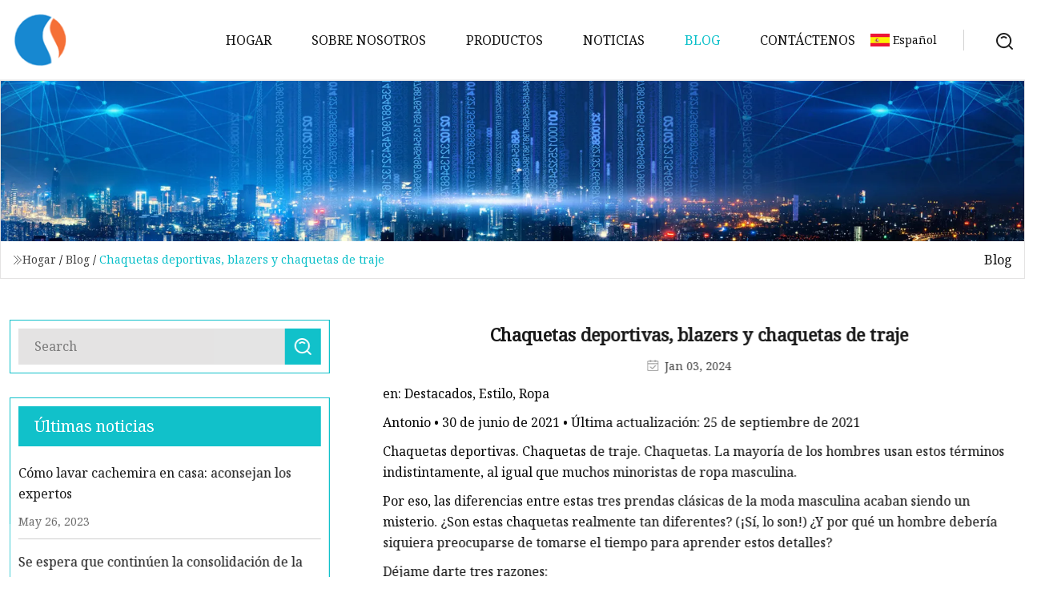

--- FILE ---
content_type: text/html; charset=utf-8
request_url: https://es.ibexnet.org/blog/sports-jackets-vs-blazers-vs-suit-jackets.htm
body_size: 7717
content:
<!doctype html>
<html lang="es">
<head>
<meta charset="utf-8" />
<title>Chaquetas deportivas, blazers y chaquetas de traje | Grupo Co., Ltd de la cachemira de Shaanxi</title>
<meta name="description" content="Chaquetas deportivas, blazers y chaquetas de traje" />
<meta name="keywords" content="Chaquetas deportivas, blazers y chaquetas de traje" />
<meta name="viewport" content="width=device-width, initial-scale=1.0" />
<meta name="application-name" content="Grupo Co., Ltd de la cachemira de Shaanxi" />
<meta name="twitter:card" content="summary" />
<meta name="twitter:title" content="Chaquetas deportivas, blazers y chaquetas de traje | Grupo Co., Ltd de la cachemira de Shaanxi" />
<meta name="twitter:description" content="Chaquetas deportivas, blazers y chaquetas de traje" />
<meta name="twitter:image" content="https://es.ibexnet.org/uploadimg/logo47685.png" />
<meta http-equiv="X-UA-Compatible" content="IE=edge" />
<meta property="og:site_name" content="Grupo Co., Ltd de la cachemira de Shaanxi" />
<meta property="og:type" content="article" />
<meta property="og:title" content="Chaquetas deportivas, blazers y chaquetas de traje | Grupo Co., Ltd de la cachemira de Shaanxi" />
<meta property="og:description" content="Chaquetas deportivas, blazers y chaquetas de traje" />
<meta property="og:url" content="https://es.ibexnet.org/blog/sports-jackets-vs-blazers-vs-suit-jackets.htm" />
<meta property="og:image" content="https://es.ibexnet.org/uploadimg/logo47685.png" />
<link href="https://es.ibexnet.org/blog/sports-jackets-vs-blazers-vs-suit-jackets.htm" rel="canonical" />
<link href="https://es.ibexnet.org/uploadimg/ico47685.png" rel="shortcut icon" type="image/x-icon" />
<link href="https://fonts.googleapis.com" rel="preconnect" />
<link href="https://fonts.gstatic.com" rel="preconnect" crossorigin />
<link href="https://fonts.googleapis.com/css2?family=Noto+Serif&display=swap" rel="stylesheet" />
<link href="/themes/hestia/toast.css" rel="stylesheet" />
<link href="/themes/hestia/cyan/style.css" rel="stylesheet" />
<link href="/themes/hestia/cyan/page.css" rel="stylesheet" />
<link href="/themes/hestia/aos.css" rel="stylesheet" />
<script type="application/ld+json">[{"@context":"https://schema.org/","@type":"BreadcrumbList","itemListElement":[{"@type":"ListItem","name":"Hogar","position":1,"item":"https://es.ibexnet.org/blog/sports-jackets-vs-blazers-vs-suit-jackets.htm/"},{"@type":"ListItem","name":"Blog","position":2,"item":"https://es.ibexnet.org/blog.htm"},{"@type":"ListItem","name":"Chaquetas deportivas, blazers y chaquetas de traje","position":3,"item":"https://es.ibexnet.org/blog/sports-jackets-vs-blazers-vs-suit-jackets.htm"}]},{"@context":"http://schema.org","@type":"NewsArticle","mainEntityOfPage":{"@type":"WebPage","@id":"https://es.ibexnet.org/blog/sports-jackets-vs-blazers-vs-suit-jackets.htm"},"headline":"Grupo Co., Ltd de la cachemira de Shaanxi","image":{"@type":"ImageObject","url":"https://es.ibexnet.org"},"datePublished":"","dateModified":"","author":{"@type":"Organization","name":"Grupo Co., Ltd de la cachemira de Shaanxi","url":"https://es.ibexnet.org"},"publisher":{"@type":"Organization","name":"es.ibexnet.org","logo":{"@type":"ImageObject","url":"https://es.ibexnet.org/uploadimg/logo47685.png"}},"description":"Chaquetas deportivas, blazers y chaquetas de traje"}]</script>
<script type="text/javascript" src="//info.53hu.net/traffic.js?id=08a984h6ak"></script>
</head>
<body class="index">
<!-- header -->
<header>
  <div class="container">
    <a href="/" class="head-logo" title="Grupo Co., Ltd de la cachemira de Shaanxi"><img src="/uploadimg/logo47685.png" width="70" height="70" alt="Grupo Co., Ltd de la cachemira de Shaanxi"><span>Grupo Co., Ltd de la cachemira de Shaanxi</span></a>
    <div class="menu-btn"><em></em><em></em><em></em></div>
    <div class="head-content">
      <nav class="nav"> 
        <ul>
          <li><a href="/">Hogar</a></li>
          <li><a href="/about-us.htm">Sobre nosotros</a></li>
          <li><a href="/products.htm">Productos</a><em class="iconfont icon-xiangxia"></em>
            <ul class="submenu">
              <li><a href="/cashmere.htm">Cachemira</a></li>
              <li><a href="/silk-knitwear.htm">Prendas de punto de seda</a></li>
              <li><a href="/cashmere-coat.htm">Abrigo de cachemira</a></li>
              <li><a href="/mixed-color.htm">Color mezclado</a></li>
              <li><a href="/cashmere-accessories.htm">Accesorios de cachemir</a></li>
              <li><a href="/brush-cashmere.htm">Cepillo de cachemira</a></li>
              <li><a href="/woolen-cashmere.htm">Cachemira de lana</a></li>
              <li><a href="/heavy-cashmeres.htm">Cachemira pesada</a></li>
              <li><a href="/worsted-cashmere.htm">Cachemira estambre</a></li>
              <li><a href="/machine-washable.htm">Lavable en la lavadora</a></li>
              <li><a href="/seamless-wholegarment.htm">Prenda integral sin costuras</a></li>
            </ul>
          </li>
          <li><a href="/news.htm">Noticias</a></li>
          <li class="active"><a href="/blog.htm">Blog</a></li>
          <li><a href="/contact-us.htm">Cont&#xE1;ctenos</a></li>
        </ul>
      </nav>
      <div class="head-search"><img src="/themes/hestia/images/search.png" width="21" height="21" alt="search"></div>
      <div class="search-input">
        <input type="text" name="" id="textsearch" placeholder="Keyword">
        <div class="search-btn" onclick="SearchProBtn()"><em class="iconfont icon-search"></em></div>
      </div>
    </div>
    <div class="languagelist">
      <div class="languagelist-title"><img src="/themes/hestia/images/language/es.png" alt="es"><span>Espa&#xF1;ol</span></div>
      <div class="languagelist-drop"><span class="languagelist-arrow"></span>
        <ul class="languagelist-wrap">
           <li class="languagelist-active"><a href="https://es.ibexnet.org/blog/sports-jackets-vs-blazers-vs-suit-jackets.htm"><img src="/themes/hestia/images/language/es.png" width="24" height="16" alt="Espa&#xF1;ol" title="es">Espa&#xF1;ol</a></li>
                                    <li>
                                        <a href="https://www.ibexnet.org/blog/sports-jackets-vs-blazers-vs-suit-jackets.htm">
                                            <img src="/themes/hestia/images/language/en.png" width="24" height="16" alt="English" title="en">
                                            English
                                        </a>
                                    </li>
                                    <li>
                                    <a href="https://fr.ibexnet.org/blog/sports-jackets-vs-blazers-vs-suit-jackets.htm">
                                            <img src="/themes/hestia/images/language/fr.png" width="24" height="16" alt="Français" title="fr">
                                            Français
                                        </a>
                                    </li>
                                    <li>
                                    <a href="https://de.ibexnet.org/blog/sports-jackets-vs-blazers-vs-suit-jackets.htm">
                                            <img src="/themes/hestia/images/language/de.png" width="24" height="16" alt="Deutsch" title="de">
                                            Deutsch
                                        </a>
                                    </li>
                                    <li>
                                        <a href="https://it.ibexnet.org/blog/sports-jackets-vs-blazers-vs-suit-jackets.htm">
                                            <img src="/themes/hestia/images/language/it.png" width="24" height="16" alt="Italiano" title="it">
                                            Italiano
                                        </a>
                                    </li>
                                    <li>
                                    <a href="https://pt.ibexnet.org/blog/sports-jackets-vs-blazers-vs-suit-jackets.htm">
                                            <img src="/themes/hestia/images/language/pt.png" width="24" height="16" alt="Português" title="pt">
                                            Português
                                        </a>
                                    </li>
                                    <li>
                                    <a href="https://ja.ibexnet.org/blog/sports-jackets-vs-blazers-vs-suit-jackets.htm"><img src="/themes/hestia/images/language/ja.png" width="24" height="16" alt="日本語" title="ja"> 日本語</a>
                                    </li>
                                    <li>
                                    <a href="https://ko.ibexnet.org/blog/sports-jackets-vs-blazers-vs-suit-jackets.htm"><img src="/themes/hestia/images/language/ko.png" width="24" height="16" alt="한국어" title="ko"> 한국어</a>
                                    </li>
                                    <li>
                                    <a href="https://ru.ibexnet.org/blog/sports-jackets-vs-blazers-vs-suit-jackets.htm"><img src="/themes/hestia/images/language/ru.png" width="24" height="16" alt="Русский" title="ru"> Русский</a>
                                    </li>
        </ul>
      </div>
    </div>
  </div>
</header>
<!-- header -->
<!-- main -->
<main>
  <section class="news-banner">
    <div class="news-banner-content"><img src="/themes/hestia/images/inner-banner.webp" class="news-banner-img" alt="banner">
      <div class="container news-banner-crumbs">
        <div><em class="iconfont icon-jiantou1"></em><a href="/" class="news-banner-crumbs-title">Hogar</a> / <a href="/blog.htm" class="news-banner-crumbs-title">Blog</a> / <span class="news-banner-crumbs-present">Chaquetas deportivas, blazers y chaquetas de traje</span></div>
        <div class="news-banner-crumbs-right"><span>Blog</span></div>
      </div>
    </div>
  </section>
  <section class="news-bottom news-details">
    <div class="container">
      <div class="news-content">
        <div class="news-left" data-aos="fade-right" data-aos-duration="800">
          <div class="news-left-top">
            <input type="text" name="" id="textsearch" placeholder="Search">
            <div class="news-search-btn" onclick="SearchProBtn()"><img src="/themes/hestia/images/page-search.webp" alt="pageSearch"></div>
          </div>
          <div class="news-left-bottom">
            <div class="news-left-bottom-title">&#xDA;ltimas noticias</div>
            <div> <a href="/news/how-to-wash-cashmere-at-home-experts-advise.htm" class="news-left-b-item">
              <div class="news-left-b-item-r">
                <div><p>Cómo lavar cachemira en casa: aconsejan los expertos</p><span>May 26, 2023</span></div>
              </div>
             </a> <a href="/news/italian-supply-chain-consolidation-mampa-expected-to-continue.htm" class="news-left-b-item">
              <div class="news-left-b-item-r">
                <div><p>Se espera que continúen la consolidación de la cadena de suministro italiana y las fusiones y adquisiciones</p><span>May 27, 2023</span></div>
              </div>
             </a> <a href="/news/wildfire-by-dam-near-pateros-contained-in-mop-up-stage.htm" class="news-left-b-item">
              <div class="news-left-b-item-r">
                <div><p>Incendio forestal junto a presa cerca de Pateros contenido, en etapa de limpieza</p><span>May 28, 2023</span></div>
              </div>
             </a> <a href="/news/new-look-shares-20-cashmere.htm" class="news-left-b-item">
              <div class="news-left-b-item-r">
                <div><p>New Look comparte cachemira de £ 20</p><span>May 29, 2023</span></div>
              </div>
             </a> <a href="/news/8-best-fabric-shavers-to-buy-in-2022.htm" class="news-left-b-item">
              <div class="news-left-b-item-r">
                <div><p>Las 8 mejores afeitadoras de telas para comprar en 2022</p><span>May 30, 2023</span></div>
              </div>
             </a>            </div>
          </div>
        </div>
        <div class="news-details-right" data-aos="fade-left" data-aos-duration="800">
          <h1 class="news-details-theme">Chaquetas deportivas, blazers y chaquetas de traje</h1>
          <div class="news-details-data"><span><img src="/themes/hestia/images/news-details-icon1.webp" alt="Jan 03, 2024">Jan 03, 2024</span></div>
          <p>en: Destacados, Estilo, Ropa</p><p>Antonio • 30 de junio de 2021 • Última actualización: 25 de septiembre de 2021</p><p> Chaquetas deportivas.  Chaquetas de traje.  Chaquetas.  La mayoría de los hombres usan estos términos indistintamente, al igual que muchos minoristas de ropa masculina.</p><p> Por eso, las diferencias entre estas tres prendas clásicas de la moda masculina acaban siendo un misterio.  ¿Son estas chaquetas realmente tan diferentes?  (¡Sí, lo son!) ¿Y por qué un hombre debería siquiera preocuparse de tomarse el tiempo para aprender estos detalles?</p><p>Déjame darte tres razones:</p><p><strong>1) Te ahorrará dinero</strong> .  Armado con este conocimiento, podrás comprar la chaqueta adecuada que resistirá la prueba del tiempo.</p><p><strong>2) Mostrarás respeto hacia los demás.</strong> Cada una de estas chaquetas tiene un nivel de formalidad ligeramente diferente.  No querrás intentar usar una chaqueta deportiva en un evento que requiera traje.</p><p><strong>3) Aprenderás un poco de historia.</strong> Cada una de estas chaquetas tiene su propia historia única de cómo surgió.  Comprender esto le ayudará a comprender los cambios que han vivido los hombres durante los últimos 150 años.</p><p>Este artículo pretende aclarar de una vez por todas las principales diferencias entre estas tres chaquetas icónicas.</p><p>Sigan leyendo, señores, y descubran cómo estas piezas pueden tener un lugar en su guardarropa.</p><p>La chaqueta más común del planeta y la que poseen la mayoría de los hombres.</p><p><strong>Una chaqueta de traje se define como tal sólo si se combina con pantalones hechos exactamente del mismo tejido.</strong></p><p> Para la gran mayoría de situaciones, conviene llevar chaquetas de traje con sus pantalones a juego.  Parte del razonamiento de esto es que si usas la chaqueta del traje como una chaqueta, es decir, si la combinas con jeans u otros pantalones, puede desgastarse o desteñirse de manera diferente que los pantalones del traje.  Así que la próxima vez que vayas a usar ese traje, puede que no parezca congruente.</p><p> Otra característica distintiva de la chaqueta de traje es que debe ser más ajustada y ceñida que los blazers o chaquetas deportivas.  Esto se debe a que las chaquetas de traje no están diseñadas para usarse en capas;  como máximo, usarás una camisa de vestir y un chaleco fino debajo de la chaqueta.</p><p>Si recién está aprendiendo a vestirse elegante, usar un traje es la mejor opción para evitar el riesgo de verse fuera de lugar o, peor aún, no saber lo que está haciendo.</p><p> Son muchos los tejidos que se utilizan para la chaqueta del traje.  Se distinguen de otras chaquetas porque suelen ser más ligeras y finas, y están fabricadas con materiales de mayor calidad.  A continuación se muestran los más comunes:</p><p> Dada su naturaleza formal, la chaqueta de traje se encuentra principalmente en colores sólidos y básicos.  Para tu primer traje, quédate con los sólidos.  Pero una vez que tengas algunos, tiene sentido incorporar rayas diplomáticas, rayas de tiza, cristales de ventana y tejidos texturizados para agregar variedad al guardarropa.  Los colores más comunes son:</p><p> Las chaquetas de traje vienen en todas las formas y tamaños.  Estos son los tres que es más probable que veas:</p><p>La chaqueta elegida por la Armada británica a principios del siglo XIX, irrumpió en escena después de que la realeza británica diera su aprobación a la prenda en 1837.</p><p>El azul marino era el único color utilizado en ese momento, y originalmente era cruzado con 6 botones.</p><p> La chaqueta de botonadura sencilla no tiene vínculos con el ejército británico y fue utilizada principalmente por clubes de remo en Inglaterra.  Estas chaquetas solo tenían dos botones para permitir a los remeros la libertad de moverse sin restricciones.</p><p> Hoy en día, puedes encontrar muchas variedades de chaquetas tipo blazer debido a la forma en que resalta la constitución del hombre.  También es una de las chaquetas más versátiles que puedes tener.  A menudo se confunde con la misma chaqueta deportiva.  Sin embargo, existen algunas diferencias sutiles entre los dos que los hacen únicos.</p><p>El tejido juega el papel más importante en la diferenciación del blazer respecto al traje y a las chaquetas deportivas.</p><p>Los principales tejidos utilizados para el blazer son:</p><p> El azul marino es el color elegido para el blazer.  También pueden venir en tonos más claros, pero a partir de cierto punto empiezan a parecerse a chaquetas deportivas.  Si solo tienes un blazer, hazlo azul marino.</p><p> Las chaquetas tipo blazer también pueden venir en colores brillantes y vibrantes, especialmente cuando se asocian con clubes y eventos náuticos.  Ocasionalmente se ven rayas verdes, rojas y brillantes que tienen significado, ya que identifican al usuario como miembro del club o parte de un equipo.</p><p>Colores comunes de chaqueta tipo blazer:</p><p>Por último, pero no menos importante en nuestra comparación de hoy, está la chaqueta deportiva.</p><p> Antiguamente, los caballeros vestían chaquetas “mañaneras” combinadas con pantalones de otro color.  Estas chaquetas, junto con los trajes completos, se utilizaban estrictamente para actividades deportivas como el tiro.  Estos conjuntos aún no se consideraban prendas formales apropiadas.</p><p> Con el tiempo, se diseñó un nuevo tipo de chaqueta específicamente para hombres que practicaban actividades activas.  Denominada "chaqueta Norfolk", tenía un tejido y una estructura distintos y fue, en esencia, la primera versión de la chaqueta deportiva.  La chaqueta Norfolk estaba hecha de un material más grueso y era única porque tenía un cinturón con una hebilla de cierre alrededor de la cintura para elevar el nivel de comodidad de los hombres que practicaban el deporte de tiro.</p><p> No fue hasta la década de 1920 que surgió la chaqueta deportiva tal como la conocemos ahora.  Ofrecía muchas similitudes con la chaqueta Norfolk, menos el cinturón y la hebilla alrededor de la cintura.</p><p> De hecho, la chaqueta deportiva fue vista al principio como un artículo de lujo, ya que la mayoría de los hombres sólo podían permitirse un traje tradicional, en lugar de uno que tuviera que llevarse con pantalones de diferentes colores.  Con el tiempo, a medida que la ropa se volvió más asequible, la chaqueta deportiva pasó a ser conocida menos como una chaqueta para disparar y más como un elemento básico de estilo elegante e informal.</p><p>Entonces, ¿qué diferencia a la chaqueta deportiva?</p><p> En primer lugar, la chaqueta deportiva viene en una gran variedad de colores y estampados.  Tampoco es tan estructurado como las chaquetas de traje o los blazers y, en general, tiene un corte más holgado.  Una chaqueta deportiva debería permitirte ponerte un suéter debajo y tal vez participar en actividades un poco más duras (en términos comparativos, por supuesto).  A veces también tendrá coderas en los brazos, así como una abertura y pliegues en la espalda.  Estos detalles de diseño alguna vez tuvieron un propósito funcional: los parches protegían los codos del desgaste mientras el deportista caminaba por el campo, mientras que los pliegues le permitían una mayor movilidad.  Hoy sirven simplemente como declaraciones de estilo.</p><p>La chaqueta deportiva es una prenda extremadamente versátil, que combina con jeans y muchos tipos de pantalones, como los de pana, los de piel de topo y la siempre popular franela gris.</p><p>Además, gracias al diseño italiano, la chaqueta deportiva es mucho más ligera que antes.</p><p> Las chaquetas deportivas se pueden identificar más fácilmente por el uso de telas más gruesas en comparación con la chaqueta de traje o la chaqueta (aunque muchas chaquetas deportivas también usan telas livianas).  La tela más gruesa tradicionalmente protegía al usuario de los elementos cuando estas chaquetas las usaban caballeros que cazaban o disparaban.</p><p> Las telas utilizadas para la chaqueta deportiva pueden superponerse a la chaqueta y la chaqueta del traje.  Sin embargo, hay muchos que son únicos y tienen patrones distintivos (haga clic aquí para obtener un tutorial infográfico rápido sobre patrones de telas).  Los tejidos más comunes son:</p><p>Las chaquetas deportivas vienen en una variedad infinita de colores, estampados y tipos de tejidos.</p><p>Aunque no son completamente diferentes entre sí, cada una de las chaquetas analizadas hoy ofrece suficientes diferencias sutiles para diferenciarlas.</p><p> No hay una chaqueta mejor que otra;  Todo depende de tu necesidad y la ocasión.</p><p>Cada chaqueta ofrece sus propias ventajas únicas que le ayudarán a lucir elegante según el entorno en el que se encuentre.</p><p>Aquí hay otros artículos clásicos de AoM que profundizan en estos temas.</p><p>_______________________________</p><p><strong>Escrito por Antonio Centeno Fundador, Real Men Real Style</strong><strong>Obtenga mi libro electrónico gratuito: 7 pecados capitales de estilo (y cómo solucionarlos)</strong></p><p>No te pierdas nunca una actualización</p><p>Suscríbete al boletín de AoM</p><p>¿Quieres empezar a tomar medidas sobre el contenido que lees en AoM?</p><strong>1) Te ahorrará dinero</strong><strong>2) Mostrarás respeto hacia los demás.</strong><strong>3) Aprenderás un poco de historia.</strong><strong>Una chaqueta de traje se define como tal sólo si se combina con pantalones hechos exactamente del mismo tejido.</strong><strong>lana peinada</strong><strong>Cachemira</strong><strong>Lino</strong><strong>Seersucker</strong><strong>Seda</strong><strong>2 botones de un solo pecho</strong><strong>3 botones de un solo pecho</strong><strong>Cruzado de 6 botones</strong><strong>Pantalones</strong><strong>Zapatos</strong><strong>Lana peinada.</strong><strong>Sarga</strong><strong>Cachemira</strong><strong>Franela</strong><strong>Fresco</strong><strong></strong><strong>2 botones de un solo pecho</strong><strong>3 botones de un solo pecho</strong><strong>Cruzado de 6 botones</strong><strong>Pantalones</strong><strong>Zapatos</strong><strong>Espina de pescado.</strong><strong>Pata de gallo y cheque de pastor</strong><strong>Franela</strong><strong>Tweed</strong><strong>2 botones de un solo pecho</strong><strong>3 botones de un solo pecho</strong><strong>Pantalones</strong><strong>Zapatos</strong><strong>¿Quieren más?</strong><strong>Escrito por Antonio Centeno Fundador, Real Men Real Style</strong><strong>Obtenga mi libro electrónico gratuito: 7 pecados capitales de estilo (y cómo solucionarlos)</strong>
          <div class="sharewrap"></div>
          <div class="details-right-bottom">
            <div class="details-right-bottom-page">
              <a href="/blog/knitwear-lab-hosts-6th-edition-yarn-show.htm">Anterior: Knitwear Lab acoge la sexta edición de Yarn Show</a>
              <a href="/blog/mens-fashion-the-ten-trends-for-autumn.htm">Pr&#xF3;ximo: Moda masculina: las diez tendencias para el otoño</a>
            </div>
            <div class="product-describe">Enviar Consulta</div>
            <div class="details-right-bottom-inqurey">
              <div class="details-b-inquiry-input">
                <input type="hidden" id="in-domain" value="es.ibexnet.org">
                <input type="text" name="" id="in-name" placeholder="Your Name:">
                <input type="text" name="" id="in-email" placeholder="Your Email:">
              </div>
              <div class="details-b-inquiry-text">
                <textarea name="" id="in-content" placeholder="Content*:"></textarea>
              </div>
            </div>
            <div class="product-describe-sub" onclick="SendInquiry()">Enviar</div>
          </div>
        </div>
      </div>
    </div>
  </section>
</main>
 
<!-- main -->
<!-- footer -->
<footer class="footer">
  <div class="container footer-top">
    <div class="footer-content footer-left" data-aos="fade-up" data-aos-duration="900">
      <p class="footer-item-title">Navegacion rapida</p>
      <span class="wrie"></span>
      <ul>
        <li><a href="/"><em class="iconfont icon-jinrujiantou"></em>Hogar</a></li>
        <li><a href="/about-us.htm"><em class="iconfont icon-jinrujiantou"></em>Sobre nosotros</a></li>
        <li><a href="/products.htm"><em class="iconfont icon-jinrujiantou"></em>Productos</a></li>
        <li><a href="/news.htm"><em class="iconfont icon-jinrujiantou"></em>Noticias</a></li>
        <li><a href="/blog.htm"><em class="iconfont icon-jinrujiantou"></em>Blog</a></li>
        <li><a href="/contact-us.htm"><em class="iconfont icon-jinrujiantou"></em>Cont&#xE1;ctenos</a></li>
        <li><a href="/sitemap.xml"><em class="iconfont icon-jinrujiantou"></em>mapa del sitio</a></li>
      </ul>
    </div>
    <div class="footer-content footer-center" data-aos="fade-up" data-aos-duration="1000">
      <p class="footer-item-title">Producto</p>
      <span class="wrie"></span>
      <div class="footer-center-content">
        <ul class="footer-center-content-left">
          <li><a href="/cashmere.htm"><em class="iconfont icon-jinrujiantou"></em>Cachemira</a></li>
          <li><a href="/silk-knitwear.htm"><em class="iconfont icon-jinrujiantou"></em>Prendas de punto de seda</a></li>
          <li><a href="/cashmere-coat.htm"><em class="iconfont icon-jinrujiantou"></em>Abrigo de cachemira</a></li>
          <li><a href="/mixed-color.htm"><em class="iconfont icon-jinrujiantou"></em>Color mezclado</a></li>
          <li><a href="/cashmere-accessories.htm"><em class="iconfont icon-jinrujiantou"></em>Accesorios de cachemir</a></li>
          <li><a href="/brush-cashmere.htm"><em class="iconfont icon-jinrujiantou"></em>Cepillo de cachemira</a></li>
          <li><a href="/woolen-cashmere.htm"><em class="iconfont icon-jinrujiantou"></em>Cachemira de lana</a></li>
          <li><a href="/heavy-cashmeres.htm"><em class="iconfont icon-jinrujiantou"></em>Cachemira pesada</a></li>
          <li><a href="/worsted-cashmere.htm"><em class="iconfont icon-jinrujiantou"></em>Cachemira estambre</a></li>
          <li><a href="/machine-washable.htm"><em class="iconfont icon-jinrujiantou"></em>Lavable en la lavadora</a></li>
        </ul>
      </div>
    </div>
    <div class="footer-content footer-right" data-aos="fade-up" data-aos-duration="1100">
      <p class="footer-item-title">Empresa socia</p>
      <span class="wrie"></span>
      <ul>
<li><a href="http://www.benyocosmeticpack.com/" target="_blank">Embalaje cosm&#xE9;tico Co., Ltd de Zhejiang Benyo</a></li><li><a href="https://www.guoyancoolerbag.com/" target="_blank">Shenzhen  Guoyan  Bolsas  Co.,  Limitado.</a></li>      </ul>
    </div>
  </div>
  <div class="container footer-bottom">
    <ul>
      <li><a href="/products.htm" rel="nofollow" title="facebook"><em class="iconfont icon-facebook"></em></a></li>
      <li><a href="/products.htm" rel="nofollow" title="twitter"><em class="iconfont icon-twitter-fill"></em></a></li>
      <li><a href="/products.htm" rel="nofollow" title="pinterest"><em class="iconfont icon-pinterestpinterest30"></em></a></li>
      <li><a href="/products.htm" rel="nofollow" title="linkedin"><em class="iconfont icon-linkedin"></em></a></li>
      <li><a href="/products.htm" rel="nofollow" title="TikTok"><em class="iconfont icon-icon_TikTok"></em></a></li>
      <li><a href="/products.htm" rel="nofollow" title="youtube"><em class="iconfont icon-youtube"></em></a></li>
    </ul>
    <p>Copyright &copy; es.ibexnet.org, Todos los derechos reservados.&nbsp;&nbsp;<a href="/privacy-policy.htm">Privacy Policy</a></p>
    <p>Correo electr&#xF3;nico <a href="mail:hank@ibexnet.org" target="_blank"><span class="__cf_email__" data-cfemail="442c252a2f042d26213c2a21306a2b3623">[email&#160;protected]</span></a></p>
  </div>
  <div class="gotop"><span>TOP</span></div>
</footer>
<!-- footer -->
 
<!-- script --> 
<script data-cfasync="false" src="/cdn-cgi/scripts/5c5dd728/cloudflare-static/email-decode.min.js"></script><script src="/themes/hestia/js/jq.3.6.1.js"></script>
<script src="/themes/hestia/js/aos.js"></script>
<script src="/themes/hestia/js/share.js"></script>
<script src="/themes/hestia/js/lazyload.js"></script>
<script src="/themes/hestia/js/totast.js"></script>
<script src="/themes/hestia/js/axios.min.js"></script>
<script src="/themes/hestia/js/sub.js"></script>
<script src="/themes/hestia/js/head.js"></script>
<script defer src="https://static.cloudflareinsights.com/beacon.min.js/vcd15cbe7772f49c399c6a5babf22c1241717689176015" integrity="sha512-ZpsOmlRQV6y907TI0dKBHq9Md29nnaEIPlkf84rnaERnq6zvWvPUqr2ft8M1aS28oN72PdrCzSjY4U6VaAw1EQ==" data-cf-beacon='{"version":"2024.11.0","token":"6316102c090f4f29b7bddf7aa334b033","r":1,"server_timing":{"name":{"cfCacheStatus":true,"cfEdge":true,"cfExtPri":true,"cfL4":true,"cfOrigin":true,"cfSpeedBrain":true},"location_startswith":null}}' crossorigin="anonymous"></script>
</body>
</html>
